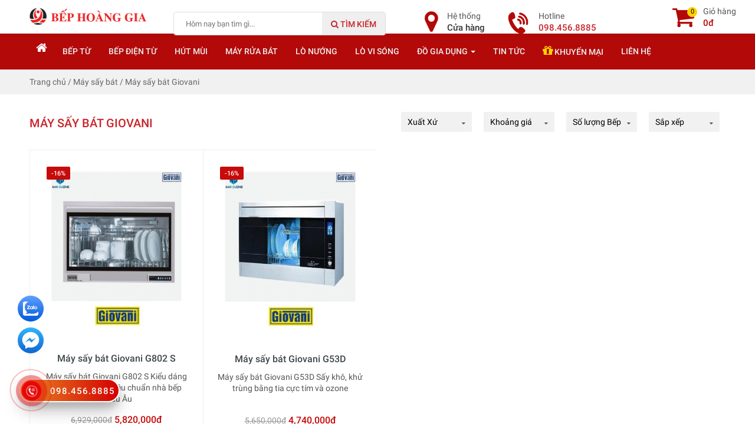

--- FILE ---
content_type: text/html; charset=UTF-8
request_url: https://bephoanggia.com/may-say-bat-giovani.html
body_size: 10466
content:
<!DOCTYPE html>
<html lang="vi-VN" class="no-js mm-hover no-touch">
  <head>
  	<title>Máy sấy bát Giovani chính hãng giá tốt| Bếp Hoàng Gia</title>
    <meta charset="utf-8">
	<meta name="author" content="Bếp Hoàng Gia" />
	<meta name="viewport" content="width=device-width, initial-scale=1">
	<meta name="HandheldFriendly" content="true">
	<meta name="description" content="Máy sấy bát Giovani giá rẻ nhất tại Bếp Hoàng Gia. Bảo hành lên đến 2 năm các linh kiện từ hãng. Liên hệ để được hỗ trợ"/>
	<!-- SEO Customize by Le Anh Dan 0936 669 339 -->
	<meta name="abstract" content="Bếp Hoàng Gia chuyên phân phối và bán lẻ bếp từ, bếp điện từ, quạt trang chí được nhập khẩu chính hãng từ các thương hiệu hàng đầu trên thế giới như Bosh, Teka, Fagor, Chefs, Arber, Abbaka, Panasonic, Hunter, QBM…." />
    <meta name="copyright" content="Copyright 2026 by Bếp Hoàng Gia" />
    <meta name="robots" content="index,follow" />    <!-- SEO Customize by Le Anh Dan End New -->
    <link href="https://bephoanggia.com/favicon.png" rel="shortcut icon" />
        <link rel="canonical" href="https://bephoanggia.com/may-say-bat-giovani.html" />
        <!-- SEO Customize by Le Anh Dan -->
    <meta property="og:locale" content="vi_VN" />
    <meta property="og:type" content="category" />
    <meta property="og:title" content="Máy sấy bát Giovani chính hãng giá tốt| Bếp Hoàng Gia" />
	<meta property="og:description" content="Máy sấy bát Giovani giá rẻ nhất tại Bếp Hoàng Gia. Bảo hành lên đến 2 năm các linh kiện từ hãng. Liên hệ để được hỗ trợ" />
        <meta property="og:image" content="https://bephoanggia.com/images/giovani(1).jpg"/>
            <meta property="og:url" content="https://bephoanggia.com/may-say-bat-giovani.html" />
    	
	<meta property="og:site_name" content="Siêu thị Bếp Hoàng Gia - Chuyên cung cấp các loại thiết bị nhà bếp nhập khẩu" />
	<meta name="twitter:card" content="summary" />
    <!-- END SEO Customize by Le Anh Dan -->
    <link rel="preload" href="https://bephoanggia.com/public/frontend/fonts/fontawesome-webfont.woff2?v=4.7.0" as="font" crossorigin="anonymous">
    <link href="https://bephoanggia.com/public/frontend/css/styles.css" media="all" type="text/css" rel="stylesheet" />
    <script src="https://bephoanggia.com/public/frontend/js/jquery.min.js" type="text/javascript"></script>
    <!-- HTML5 shim and Respond.js for IE8 support of HTML5 elements and media queries -->
    <!--[if lt IE 9]>
      <script src="https://oss.maxcdn.com/html5shiv/3.7.3/html5shiv.min.js"></script>
      <script src="https://oss.maxcdn.com/respond/1.4.2/respond.min.js"></script>
    <![endif]-->
    <!-- Facebook Pixel Code -->
<script>
!function(f,b,e,v,n,t,s)
{if(f.fbq)return;n=f.fbq=function(){n.callMethod?
n.callMethod.apply(n,arguments):n.queue.push(arguments)};
if(!f._fbq)f._fbq=n;n.push=n;n.loaded=!0;n.version='2.0';
n.queue=[];t=b.createElement(e);t.async=!0;
t.src=v;s=b.getElementsByTagName(e)[0];
s.parentNode.insertBefore(t,s)}(window, document,'script',
'https://connect.facebook.net/en_US/fbevents.js');
fbq('init', '1537591463270497');
fbq('track', 'PageView');
</script>
<noscript><img height="1" width="1" style="display:none"
src="https://www.facebook.com/tr?id=1537591463270497&ev=PageView&noscript=1"
/></noscript>
<!-- End Facebook Pixel Code -->
    </head>
<body class="category">
	<!-- Google Tag Manager (noscript) -->
<noscript><iframe src="https://www.googletagmanager.com/ns.html?id=GTM-K7M92X6"
height="0" width="0" style="display:none;visibility:hidden"></iframe></noscript>
<!-- End Google Tag Manager (noscript) -->
<!-- Facebook Pixel Code -->
<script>
!function(f,b,e,v,n,t,s)
{if(f.fbq)return;n=f.fbq=function(){n.callMethod?
n.callMethod.apply(n,arguments):n.queue.push(arguments)};
if(!f._fbq)f._fbq=n;n.push=n;n.loaded=!0;n.version='2.0';
n.queue=[];t=b.createElement(e);t.async=!0;
t.src=v;s=b.getElementsByTagName(e)[0];
s.parentNode.insertBefore(t,s)}(window, document,'script',
'https://connect.facebook.net/en_US/fbevents.js');
fbq('init', '4435787396534747');
fbq('track', 'PageView');
</script>
<noscript><img height="1" width="1" style="display:none"
src="https://www.facebook.com/tr?id=4435787396534747&ev=PageView&noscript=1"
/></noscript>
<!-- End Facebook Pixel Code -->	<div class="t3-off-canvas" id="t3-off-canvas">
	  <div class="t3-off-canvas-body">
	    <div id="mobile-menu-wrap" class="t3-module module">
	    	<h3 class="module-title "><span>Quick Navigation</span></h3>
	    					<div class="module-ct"><div id="widget-6" class="widget 0">
				<ul>
    <li><a href="https://bephoanggia.com/">Trang Chủ</a></li>
    <li><a href="https://bephoanggia.com/bep-tu.html">Bếp từ</a></li>
    <li><a href="https://bephoanggia.com/may-hut-mui.html">Máy hút mùi</a></li>
     <li><a href="https://bephoanggia.com/may-rua-bat.html">Máy rửa bát</a></li>
     <li><a href="https://bephoanggia.com/lo-nuong.html">Lò nướng</a></li>
      <li><a href="https://bephoanggia.com/lo-vi-song.html">Lò vi sóng</a></li>
      <li><a href="https://bephoanggia.com/chau-rua-bat.html">Chậu rửa bát</a></li>
      <li><a href="https://bephoanggia.com/voi-rua-bat.html">Vòi rửa bát</a></li>
      <li class="haschild"><a href="https://bephoanggia.com/do-gia-dung.html">Đồ gia dụng</a>
        <ul>
            <li><a href="https://bephoanggia.com/may-loc-nuoc.html">Máy lọc nước</a></li>
            <li><a href="https://bephoanggia.com/noi-bep-tu.html">Bộ nồi Inox</a></li>
          </ul>
       </li>
      <li><a href="https://bephoanggia.com/tin-tuc.html">Tin tức & Sự kiện</a></li>
      <li><a href="https://bephoanggia.com/khuyen-mai.html">Khuyến mại</a></li>
        <li><a href="https://bephoanggia.com/lien-he.html">Liên hệ</a></li>
</ul></div></div>
				    </div>
	  </div>
	</div>
	
	<div class="t3-wrapper" id="wrapper">
	<header>
	<div id="header" class="clearfix">
	<div class="container">
				<div class="logo">
										<a href="https://bephoanggia.com/" title="Siêu thị Bếp Hoàng Gia - Chuyên cung cấp các loại thiết bị nhà bếp nhập khẩu"><img id="logo" src="https://bephoanggia.com/public/frontend/images/logo.png" title="Siêu thị Bếp Hoàng Gia - Chuyên cung cấp các loại thiết bị nhà bếp nhập khẩu" alt="Siêu thị Bếp Hoàng Gia - Chuyên cung cấp các loại thiết bị nhà bếp nhập khẩu"></a>
				</div>
				
				<button data-effect="off-canvas-effect-4" data-nav="#t3-off-canvas" data-pos="right" type="button" class="btn-inverse off-canvas-toggle visible-sm visible-xs">
					<i class="fa fa-bars"></i>
				</button>
				
				<a href="https://bephoanggia.com/cart.html" class="btn-search-mobile visible-xs">
					<i class="fa fa-shopping-cart"></i>
				</a>
				
				
				<div class="header-search">
				<form class="woocommerce-product-search" method="get" action="https://bephoanggia.com/product/search/">
				<input id="search_text" class="search-field" placeholder="Hôm nay bạn tìm gì..." value="" name="site_search" title="Từ khóa tìm kiếm" type="search" autocomplete="off">
				<button type="submit"><i class="fa fa-search"></i> Tìm kiếm</button>
				<div class="ac_results hidden"></div>
				</form>
		
			</div>
			<div class="tool-phone hidden-xs"><a href="tel:098.456.8885"><i class="icon-phone"></i><span>Hotline <strong>098.456.8885</strong></span></a></div>
			<div class="tool-map hidden-xs"><a href="https://bephoanggia.com/cua-hang.html"><i class="fa fa-map-marker"></i><span>Hệ thống<strong>Cửa hàng</strong><br></span></a></div>
			<div class="tool-cart hidden-xs"><a href="https://bephoanggia.com/cart.html"><span class="cart-qty">0</span><i class="fa fa-shopping-cart"></i><span>Giỏ hàng<strong>0đ</strong><br></span></a></div>
			
		
	</div>
	</div>
	<div id="mainnav" class="hidden-sm hidden-xs">
	<div class="container">
	<nav>
	<ul class="nav"><li class='menu-item-1'><a class='' href='https://bephoanggia.com/'><i class="fa fa-home"></i></a></li><li class='menu-item-2'><a class='' href='https://bephoanggia.com/bep-tu.html'>Bếp từ</a></li><li class='menu-item-18'><a class='' href='https://bephoanggia.com/bep-dien-tu.html'>Bếp điện từ</a></li><li class='menu-item-3'><a class='' href='https://bephoanggia.com/may-hut-mui.html'>Hút mùi</a></li><li class='menu-item-4'><a class='' href='https://bephoanggia.com/may-rua-bat.html'>Máy rửa bát</a></li><li class='menu-item-5'><a class='' href='https://bephoanggia.com/lo-nuong.html'>Lò nướng</a></li><li class='menu-item-6'><a class='' href='https://bephoanggia.com/lo-vi-song.html'>Lò vi sóng</a></li><li class='menu-item-12 haschild'><a class='parent ' href='https://bephoanggia.com/do-gia-dung.html'><span>Đồ gia dụng <span class='caret'></span></span></a><ul class="nav"><li class='menu-item-16'><a class='' href='https://bephoanggia.com/may-loc-nuoc.html'>Máy lọc nước</a></li><li class='menu-item-7'><a class='' href='https://bephoanggia.com/chau-rua-bat.html'>Chậu rửa</a></li><li class='menu-item-13'><a class='' href='https://bephoanggia.com/voi-rua-bat.html'>Vòi rửa</a></li><li class='menu-item-14'><a class='' href='https://bephoanggia.com/noi-bep-tu.html'>Nồi bếp từ</a></li></ul></li><li class='menu-item-17'><a class='' href='https://bephoanggia.com/tin-tuc.html'>Tin tức</a></li><li class='menu-item-19'><a class='' href='https://bephoanggia.com/khuyen-mai.html'><i class="fa fa-gift"></i> Khuyến mại</a></li><li class='menu-item-15'><a class='' href='https://bephoanggia.com/lien-he.html'>Liên hệ</a></li></ul>	</nav>
	</div>
</div>	</header>
	
	<div id="mainwrap">
		
	    <div id="main-body" class="clearfix">
	    	<div class="breadcrumb" vocab="https://schema.org/" typeof="BreadcrumbList">
<div class="container">
	<span property="itemListElement" typeof="ListItem">
		<a property="item" typeof="WebPage" href="https://bephoanggia.com/"><span property="name">Trang chủ</span></a>
		<meta property="position" content="1">
	</span> / 
													 
	<span property="itemListElement" typeof="ListItem">
		<a property="item" typeof="WebPage" href="https://bephoanggia.com/may-say-bat.html"><span property="name">Máy sấy bát</span></a>
		<meta property="position" content="2">
	</span> / 
	<span property="itemListElement" typeof="ListItem">
		<span property="name">Máy sấy bát Giovani</span>
		<meta property="position" content="3">
	</span> 
									
		
</div>
</div><div id="layout-fullwidth" class="container">
    <div id="category-full-width">
    
    <div id="full-content">
    	<div class="hidden-xs clearfix" style="margin-top: 20px;">
                </div>
        
        <div id="top-filter" class="clearfix">
	<div class="boxfixed attribute-check ">
	<div class="filter-bar">
  <div class="box-produce">
	
	<div class="box-filter-check">
	<div class="row">
	<div class="col-lg-3 col-md-3 col-sm-12 col-xs-12">
	<h1 class="category-title"> Máy sấy bát Giovani</h1>
	</div>
	<div class="col-lg-9 col-md-9 col-sm-12 col-xs-12">
<div class="attribute-check">
						
		<div id="chooseatt_11" class="attribute-block">
		<div class="label-title"><span>Xuất Xứ</span></div>
                      <div class="att-scroll"><ul></ul><input type="hidden" name="val_select[]" class="val_select" value=""></div>		</div>
				
		<div id="chooseatt_22" class="attribute-block">
		<div class="label-title"><span>Khoảng giá</span></div>
                      <div class="att-scroll"><ul></ul><input type="hidden" name="val_select[]" class="val_select" value=""></div>		</div>
				
		<div id="chooseatt_1" class="attribute-block">
		<div class="label-title"><span>Số lượng Bếp</span></div>
                      <div class="att-scroll"><ul></ul><input type="hidden" name="val_select[]" class="val_select" value=""></div>		</div>
				<div id="chooseatt_0" class="attribute-block">
			<div class="label-title"><span>Sắp xếp</span></div>
			<div class="att-scroll">
				<ul>
				<li><input type="radio" id="sort_ordering_desc" name="sort_by" class="sort_by" value="ordering-desc" checked="checked"/> <label for="sort_ordering_desc">Bán chạy nhất</label></li>
				<li><input type="radio" id="sort_id_desc" name="sort_by" class="sort_by" value="id-desc"/> <label for="sort_id_desc">Sản phẩm mới</label></li>
				<li><input type="radio" id="sort_price_asc" name="sort_by" class="sort_by" value="price-asc"/> <label for="sort_price_asc">Giá tăng dần</label></li>
				<li><input type="radio" id="sort_price_desc" name="sort_by" class="sort_by" value="price-desc"/> <label for="sort_price_desc">Giá giảm dần</label></li>
				</ul>
			</div>
		</div>
		
</div>
</div>	
</div>
</div>
</div>
<script type="text/javascript">
		        	jQuery(document).ready(function(){
		        				        		var select_att = null;
		        		$('.attribute-check #chooseatt_1 input[type=radio]').click(function() {
		        			select_att = this.value;
		        			var type_attribute = 1;
		        			$('#close_'+this.value).removeClass('hidden');
		        		    $('#chooseatt_1 .val_select').val(select_att);
		        		    var dataname = $(this).attr("data-name");
		        		    filter(dataname,type_attribute);

		        		    var label1 = ($("label[for='" + $(this).attr('id') + "']")).text();
			        		var label  = $(this).parent().parent().parent().parent().attr('id'); 
		        		    $('#'+label+' .label-title span').text(label1);
		        		    $('#'+label+' .label-title').addClass('active');
		        		    
		        		});
		        		
		        				        		var select_att = null;
		        		$('.attribute-check #chooseatt_11 input[type=radio]').click(function() {
		        			select_att = this.value;
		        			var type_attribute = 11;
		        			$('#close_'+this.value).removeClass('hidden');
		        		    $('#chooseatt_11 .val_select').val(select_att);
		        		    var dataname = $(this).attr("data-name");
		        		    filter(dataname,type_attribute);

		        		    var label1 = ($("label[for='" + $(this).attr('id') + "']")).text();
			        		var label  = $(this).parent().parent().parent().parent().attr('id'); 
		        		    $('#'+label+' .label-title span').text(label1);
		        		    $('#'+label+' .label-title').addClass('active');
		        		    
		        		});
		        		
		        				        		var select_att = null;
		        		$('.attribute-check #chooseatt_22 input[type=radio]').click(function() {
		        			select_att = this.value;
		        			var type_attribute = 22;
		        			$('#close_'+this.value).removeClass('hidden');
		        		    $('#chooseatt_22 .val_select').val(select_att);
		        		    var dataname = $(this).attr("data-name");
		        		    filter(dataname,type_attribute);

		        		    var label1 = ($("label[for='" + $(this).attr('id') + "']")).text();
			        		var label  = $(this).parent().parent().parent().parent().attr('id'); 
		        		    $('#'+label+' .label-title span').text(label1);
		        		    $('#'+label+' .label-title').addClass('active');
		        		    
		        		});
		        		
		        								$('input[type=radio][name=sort_by]').change(function() {
		        		    filter(0,0);
		        		    var label1 = ($("label[for='" + $(this).attr('id') + "']")).text();
			        		var label  = $(this).parent().parent().parent().parent().attr('id'); 
		        		    $('#'+label+' .label-title span').text(label1);
		        		    $('#'+label+' .label-title').addClass('active');
			        		
		        		});
			        });

		        	function remove_choosed(attribute_id)
		        	{
		        		$('.choosed a[data-type="'+attribute_id+'"]').remove();
		        		$('#chooseatt_'+attribute_id+' .val_select').val('');
		        		$('#chooseatt_'+attribute_id+' input:radio').attr("checked", false);
		        		
		        		if( $('.choosed').empty() )
		        		if ($('.choosed').html().trim()) 
			        	{
		        			$('#loader').removeClass('hidden');
		        				var attribute = $("input[name='val_select[]']").map(function(){return $(this).val();}).get();
	    			        	var catid = 179;
	    			        	var sort_by = $(".attribute-block input[type='radio'].sort_by:checked").val();
	    			        	$.post("https://bephoanggia.com/product/filter/", {attribute:attribute,catid:catid,sort_by:sort_by},
	    			        	function(data){
	    			        		$('#loader').addClass('hidden');
	    			        		$('.pagination').remove();
	    			        		html = data.return_data;
	    			        		$(".product-grid .mod-products").html(html);			        			
	    			        	}, "json");
		        		}
		        		else{
		        			window.location.reload();
		        		}
		        	}
		        	
			        function filter(dataname,type_attribute)
			        {
			        	if(dataname !== 0 && type_attribute !== 0)
				        {
    			        	$('.choosed a[data-type="'+type_attribute+'"]').remove();
    			        	var td_productCode = '<a onclick="remove_choosed('+type_attribute+')" data-type="'+type_attribute+'" data-id=""><span>'+dataname+'</span><i class="fa fa-times"></i></a>';
    			        	    
    			        	$('.choosed').prepend(td_productCode);
				        }
				        //alert(1);

			        	//var addedProductCodes = [];  //Move to above function
					    //addedProductCodes.push(td_productCode);
				        /* var td_productCode = '<a href="#" class="data-type-'+type_attribute+'" data-id=""><span>'+dataname+'</span><i class="fa fa-times"></i></a>';
				        var index = $.inArray(td_productCode, addedProductCodes);
				        if (index >= 0) {
				        	alert("You already added this Product");
				        } else {
				        $('.choosed').prepend(td_productCode);
				        	addedProductCodes.push(td_productCode);
				        }
				        */            
				        $('#loader').removeClass('hidden');
			        	var attribute = $("input[name='val_select[]']").map(function(){return $(this).val();}).get();
			        	var catid = 179;
			        	var sort_by = $(".attribute-block input[type='radio'].sort_by:checked").val();
			        	
			        	$.post("https://bephoanggia.com/product/filter/", {attribute:attribute,catid:catid,sort_by:sort_by},
			        	function(data){
			        		$('#loader').addClass('hidden');
			        		$('.pagination').remove();
			        		//$('.att-scroll').addClass('hidden');
			        		html = data.return_data;
			        		$(".product-grid .mod-products").html(html);
			        		$('#load_more').addClass('hidden');
			        	}, "json");
			        }


			        
</script>
</div>
</div>
</div>
    	<div class="box">
    	<div class="product-grid"> 
    		<div class="mod-products">
    		    		<div class="product-cols"><div class="product-block product-1364"><div class="thumbnail-item">
				<a href="https://bephoanggia.com/may-say-bat-giovani-g802-s.html" title="Máy sấy bát Giovani G802 S">
				<span class="product-sale-percent">-16%</span><img alt="Máy sấy bát Giovani G802 S" title="Máy sấy bát Giovani G802 S" src="https://bephoanggia.com/images/thumbs/Giovani_G802_S.jpg" class="img-responsive"><span class="brand-logo" style="background-image: url(https://bephoanggia.com/images/manufacturers/giovani1.jpg)"></span>
				</a></div><div class="product-meta"><h2 class="name"><a href="https://bephoanggia.com/may-say-bat-giovani-g802-s.html" title="Máy sấy bát Giovani G802 S">Máy sấy bát Giovani G802 S</a></h2><p class="desc hidden-sm hidden-xs">Máy sấy bát Giovani G802 S Kiểu dáng sang trọng theo tiêu chuẩn nhà bếp Châu Âu</p>
    				<div class="price"><span class="price-old">6,929,000đ</span>  <span class="price-new">5,820,000đ</span></div></div></div></div><div class="product-cols"><div class="product-block product-1363"><div class="thumbnail-item">
				<a href="https://bephoanggia.com/may-say-bat-giovani-g53d.html" title="Máy sấy bát Giovani G53D">
				<span class="product-sale-percent">-16%</span><img alt="Máy sấy bát Giovani G53D" title="Máy sấy bát Giovani G53D" src="https://bephoanggia.com/images/thumbs/Giovani_G53D.jpg" class="img-responsive"><span class="brand-logo" style="background-image: url(https://bephoanggia.com/images/manufacturers/giovani1.jpg)"></span>
				</a></div><div class="product-meta"><h2 class="name"><a href="https://bephoanggia.com/may-say-bat-giovani-g53d.html" title="Máy sấy bát Giovani G53D">Máy sấy bát Giovani G53D</a></h2><p class="desc hidden-sm hidden-xs">Máy sấy bát Giovani G53D Sấy khô, khử trùng bằng tia cực tím và ozone</p>
    				<div class="price"><span class="price-old">5,650,000đ</span>  <span class="price-new">4,740,000đ</span></div></div></div></div>    		    		</div>
    		    	</div>
    	    	<div class="box-content" style="border-bottom: 1px solid #EEE;">
    	<div class="category-description">
    	<p><strong>Máy sấy bát Giovani</strong>&nbsp;là dòng sản phẩm Nhập Khẩu nguyên chiếc chính hãng. &nbsp;Sản xuất trên&nbsp;công nghệ hiện đại, tiết kiệm điện&nbsp;tối ưu. Phong cách thiết kế sang trọng, thanh lịch. Siêu Thị Bếp Hoàng Gia phân phối &nbsp;<strong>Máy sấy bát Giovani</strong>&nbsp;trên toàn quốc với nhiều ưu đãi hấp dẫn nhất thị trường, sản phẩm&nbsp;được bảo hành chính hãng &nbsp;5 năm trên toàn quốc</p>

<p>Tại bếp Hoàng Gia các sản phẩm được đảm bảo chính hãng và có giá tốt nhất thị trường. Liên hệ ngay để có những tư vấn phù hợp</p>    	<p class="dtcvmodetail" style="display: block;" onclick="expand()"><span>Đọc thêm <i>▾</i></span></p>
    	<p class="dtchide" style="display: none;" onclick="collapse()"><span>Rút gọn <i>▴</i></span></p>
    	</div>
    	</div> 
    	    </div>
   
    </div>
    
    
</div>
</div>
<div id="loader" class="hidden"><div id="loadersmall"></div></div>
<script>

$('.manufacturer input[type=radio]').each(function () {
    $(this).change(function() {
     if($(this).is(":checked")) {
    	 window.location = $('input[type=radio]:checked').val();
     }
     });
    });
function expand()
{
	$('.category-description').addClass('dtshow');
	$('.dtcvmodetail').css("display", "none");
	$('.dtchide').css("display", "block");
}

function collapse()
{
	$('.category-description').removeClass('dtshow');
	$('.dtcvmodetail').css("display", "block");
	$('.dtchide').css("display", "none");
	$(window).scrollTop($('.category-description').offset().top);
}
	$(document).ajaxComplete(function() {
    	$('.product-rating').each(function () {
    		var product_id = $(this).attr('class').split(' ')[1];
    		$(this).find('input[type="radio"]').change(function() {
    	    var rating = $(this).val(); //GETS THE NUMBER OF THE STAR
    	       
    	    $.post("https://bephoanggia.com//product/rate_product", { product_id:product_id,rating:rating},
    			function(data){
    				html = data.return_data;
    				alert(html);
    			}, "json");
    	    });
    	      
    	});
	});

    $(document).ready(function(){
        //getcountry(0);
        $("#load_more").click(function(e){
            e.preventDefault();
            var page = $(this).data('val');
            getcountry(page);
        });
    });

    var limit = 20;
    var catid = 179;
    var getcountry = function(page){
        $("#loader").removeClass('hidden');
        $.ajax({
            url:"https://bephoanggia.com//product/getProduct",
            type:'GET',
            data: {limit:limit,page:page,catid:catid}
        }).done(function(response){
            $(".product-grid .mod-products").append(response);
            $("#loader").addClass('hidden');
            $('#load_more').data('val', ($('#load_more').data('val')+1));
            var product_loaded = $( "div.product-cols" ).length;
            if(product_loaded !== 2){
            	$('#load_more .count').text(2 - product_loaded);
            }else{
            	$('#load_more').addClass('hidden');
            }
            //scroll();
        });
    };

    var scroll  = function(){
        $('html, body').animate({
            scrollTop: $('#load_more').offset().top
        }, 1000);
    };
</script>		</div>
	</div>
	
<footer id="footer" class="clearfix">


			<div class="footer-top hidden-xs clearfix">
			<div class="container">
			<div class="row">
				<div class="col-lg-8 col-md-8 col-sm-12">
					<div class="block block-subscribe-footer">
	<div class="row">
	<div class="title-block col-sm-4">
		<h3>ĐĂNG KÝ NHẬN BẢN TIN </h3>
		<p>Cập nhật tin tức, sản phẩm, khuyến mại</p>
	</div>

	<div class="block-content col-sm-8">
		<form id="newsletter-validate-detail" method="post" action="#">

			<div class="input-box">
				<input type="text" onfocus="if(this.value=='Email của bạn...') this.value='';" onblur="if(this.value=='') this.value='Email của bạn...';" value="Email của bạn..." class="input-text required-entry validate-email" title="Sign up for our newsletter" id="newsletter" name="email">
			</div>
			<div class="actions">
				<button class="btn button" title="Subscribe" type="submit"><i class="fa fa-send"></i> Đăng ký</button>
			</div>
		</form>
	</div></div>
</div>
				</div>
				
				<div class="col-lg-2 col-md-3 col-sm-4 col-xs-12">
				<div class="cskh"></div>
			</div>
			<div class="col-lg-2 col-md-3 col-sm-4 col-xs-12">
				<p class="hotline"><i class="fa fa-phone"></i> 0984.568.885</p>
			</div>
			
				</div>
				</div>
	</div>
	<div class="footer-top2 clearfix">			
	<div class="container">
			<div class="agency">
			<h3>HỆ THỐNG <span>ĐẠI LÝ BẾP HOÀNG GIA</span> TRÊN TOÀN QUỐC</h3>
			<div class="row">
                <div class="col-md-4 col-sm-4 col-xs-12 mienbac">
                <span class="h3-title"><a onclick="show_location('mienbac')"><i class="fa fa-map-marker"></i> Miền Bắc <span class="show_location visible-xs"><i class="fa fa-plus"></i></span></a></span>
                <div class="box-content hidden-xs">
                <ul><li class='menu-item-1'><strong><a rel='nofollow' href='https://bephoanggia.com/cua-hang/ha-noi.html'><span>Hà Nội</a></strong><br/><i class="fa fa-map-marker"></i> <a rel="nofollow" href="https://bephoanggia.com/cua-hang/ha-noi.html">92 Hoàng Quốc Việt, Q.Cầu Giấy</a> - <i class="fa fa-phone"></i> 0984568885<br/></li><li class='menu-item-23'><strong><a rel='nofollow' href='https://bephoanggia.com/cua-hang/hai-phong.html'><span>Hải Phòng</a></strong><br/><i class="fa fa-map-marker"></i> <a rel="nofollow" href="https://bephoanggia.com/cua-hang/hai-phong.html">257 Tô Hiệu, TP Hải Phòng</a> - <i class="fa fa-phone"></i> 0966.687.348<br/></li><li class='menu-item-38'><strong><a rel='nofollow' href='https://bephoanggia.com/cua-hang/quang-ninh.html'><span>Quảng Ninh</a></strong><br/><i class="fa fa-map-marker"></i> <a rel="nofollow" href="https://bephoanggia.com/cua-hang/quang-ninh.html">KHo hàng, TP Hạ Long</a> - <i class="fa fa-phone"></i> 098.456.8885<br/><i class="fa fa-map-marker"></i> <a rel="nofollow" href="https://bephoanggia.com/cua-hang/quang-ninh.html">113 Quang Trung, TP Uông Bí</a> - <i class="fa fa-phone"></i> 0969857996<br/></li><li class='menu-item-64'><strong><a rel='nofollow' href='https://bephoanggia.com/cua-hang/hung-yen.html'><span>Hưng Yên</a></strong><br/><i class="fa fa-map-marker"></i> <a rel="nofollow" href="https://bephoanggia.com/cua-hang/hung-yen.html">Số 507 Nguyễn Văn Linh, TP Hưng Yên</a> - <i class="fa fa-phone"></i> 0973148366<br/></li><li class='menu-item-31'><strong><a rel='nofollow' href='https://bephoanggia.com/cua-hang/bac-ninh.html'><span>Bắc Ninh</a></strong><br/><i class="fa fa-map-marker"></i> <a rel="nofollow" href="https://bephoanggia.com/cua-hang/bac-ninh.html">29 Nguyễn Trãi, TP Bắc Ninh</a> - <i class="fa fa-phone"></i> 0918.547.887<br/></li><li class='menu-item-7'><strong><a rel='nofollow' href='https://bephoanggia.com/cua-hang/nam-dinh.html'><span>Nam Định</a></strong><br/><i class="fa fa-map-marker"></i> <a rel="nofollow" href="https://bephoanggia.com/cua-hang/nam-dinh.html">Nam Định ( Nay Ninh Bình)</a> - <i class="fa fa-phone"></i> 0979795483<br/></li><li class='menu-item-72'><strong><a rel='nofollow' href='https://bephoanggia.com/cua-hang/hai-duong.html'><span>Hải Dương ( Nay Hải Phòng )</a></strong><br/><i class="fa fa-map-marker"></i> <a rel="nofollow" href="https://bephoanggia.com/cua-hang/hai-duong.html">75 Thống Nhất, TP. Hải Dương </a> - <i class="fa fa-phone"></i> 0965883887<br/></li><li class='menu-item-14'><strong><a rel='nofollow' href='https://bephoanggia.com/cua-hang/ha-nam.html'><span>Hà Nam</a></strong><br/><i class="fa fa-map-marker"></i> <a rel="nofollow" href="https://bephoanggia.com/cua-hang/ha-nam.html">95 Lê Công Thanh, TP Phủ Lý</a> - <i class="fa fa-phone"></i> 0979 795 483<br/></li><li class='menu-item-53'><strong><a rel='nofollow' href='https://bephoanggia.com/cua-hang/thai-binh.html'><span>Thái Bình</a></strong><br/><i class="fa fa-map-marker"></i> <a rel="nofollow" href="https://bephoanggia.com/cua-hang/thai-binh.html">Kho Hàng TP Thái Bình</a> - <i class="fa fa-phone"></i> 0979795483<br/></li><li class='menu-item-40'><strong><a rel='nofollow' href='https://bephoanggia.com/cua-hang/bac-giang.html'><span>Bắc Giang</a></strong><br/><i class="fa fa-map-marker"></i> <a rel="nofollow" href="https://bephoanggia.com/cua-hang/bac-giang.html">KHo hàng Hùng Vương, TP Bắc Giang</a> - <i class="fa fa-phone"></i> 0984568885<br/></li><li class='menu-item-66'><strong><a rel='nofollow' href='https://bephoanggia.com/cua-hang/ninh-binh.html'><span>Ninh Bình</a></strong><br/><i class="fa fa-map-marker"></i> <a rel="nofollow" href="https://bephoanggia.com/cua-hang/ninh-binh.html">151 Lương Văn Thăng, TP Ninh Bình</a> - <i class="fa fa-phone"></i> 0965022034 <br/></li><li class='menu-item-9'><strong><a rel='nofollow' href='https://bephoanggia.com/cua-hang/vinh-phuc.html'><span>Vĩnh Phúc</a></strong><br/><i class="fa fa-map-marker"></i> <a rel="nofollow" href="https://bephoanggia.com/cua-hang/vinh-phuc.html">Kho Mê Linh, TP Vĩnh Yên</a> - <i class="fa fa-phone"></i> 098.456.8885<br/></li></ul>                </div>
                </div>

                <div class="col-md-4 col-sm-4 col-xs-12 mientrung">
                <span class="h3-title"><a onclick="show_location('mientrung')"><i class="fa fa-map-marker"></i> Miền Trung <span class="show_location visible-xs"><i class="fa fa-plus"></i></span></a></span>
                <div class="box-content hidden-xs">
                <ul><li class='menu-item-54'><strong><a rel='nofollow' href='https://bephoanggia.com/cua-hang/thanh-hoa.html'><span>Thanh Hóa</a></strong><br/><i class="fa fa-map-marker"></i> <a rel="nofollow" href="https://bephoanggia.com/cua-hang/thanh-hoa.html">236 Tống Duy Tân, TP Thanh Hóa</a> - <i class="fa fa-phone"></i> 0977.743.695<br/></li><li class='menu-item-58'><strong><a rel='nofollow' href='https://bephoanggia.com/cua-hang/nghe-an.html'><span>Nghệ An</a></strong><br/><i class="fa fa-map-marker"></i> <a rel="nofollow" href="https://bephoanggia.com/cua-hang/nghe-an.html">68 Phan Đình Phùng, TP Vinh</a> - <i class="fa fa-phone"></i> 0982.896.887<br/></li><li class='menu-item-33'><strong><a rel='nofollow' href='https://bephoanggia.com/cua-hang/hue.html'><span>Huế</a></strong><br/><i class="fa fa-map-marker"></i> <a rel="nofollow" href="https://bephoanggia.com/cua-hang/hue.html">16 Hùng Vương, TP. Huế</a> - <i class="fa fa-phone"></i> 096.234.3669<br/></li><li class='menu-item-25'><strong><a rel='nofollow' href='https://bephoanggia.com/cua-hang/da-nang.html'><span>Đà Nẵng</a></strong><br/><i class="fa fa-map-marker"></i> <a rel="nofollow" href="https://bephoanggia.com/cua-hang/da-nang.html">839 Nguyễn Hữu Thọ, Q. Cẩm Lệ</a> - <i class="fa fa-phone"></i> 0965888680<br/></li><li class='menu-item-44'><strong><a rel='nofollow' href='https://bephoanggia.com/cua-hang/nha-trang.html'><span>Nha Trang</a></strong><br/><i class="fa fa-map-marker"></i> <a rel="nofollow" href="https://bephoanggia.com/cua-hang/nha-trang.html">57 Lê Hồng Phong, TP Nha Trang</a> - <i class="fa fa-phone"></i> 0978.485.289<br/></li></ul>                </div>
                </div>
                
                
                <div class="col-md-4 col-sm-4 col-xs-12 miennam">
                <span class="h3-title"><a onclick="show_location('miennam')"><i class="fa fa-map-marker"></i> Miền Nam <span class="show_location visible-xs"><i class="fa fa-plus"></i></span></a></span>
                <div class="box-content hidden-xs">
                <ul><li class='menu-item-26'><strong><a rel='nofollow' href='https://bephoanggia.com/cua-hang/ho-chi-minh.html'><span>Hồ Chí Minh</a></strong><br/><i class="fa fa-map-marker"></i> <a rel="nofollow" href="https://bephoanggia.com/cua-hang/ho-chi-minh.html">515 Hoàng Văn Thụ, P4, Q. Tân Bình</a> - <i class="fa fa-phone"></i> 0979899567<br/></li><li class='menu-item-32'><strong><a rel='nofollow' href='https://bephoanggia.com/cua-hang/vung-tau.html'><span>Vũng Tàu ( Nay HCM)</a></strong><br/><i class="fa fa-map-marker"></i> <a rel="nofollow" href="https://bephoanggia.com/cua-hang/vung-tau.html">575 Nguyễn An Ninh,  Vũng Tàu</a> - <i class="fa fa-phone"></i> 0979.555.853<br/></li><li class='menu-item-43'><strong><a rel='nofollow' href='https://bephoanggia.com/cua-hang/dong-nai.html'><span>Đồng Nai</a></strong><br/><i class="fa fa-map-marker"></i> <a rel="nofollow" href="https://bephoanggia.com/cua-hang/dong-nai.html">969 Phạm Văn Thuận, TP. Biên Hòa</a> - <i class="fa fa-phone"></i> 0947.235.885<br/></li><li class='menu-item-42'><strong><a rel='nofollow' href='https://bephoanggia.com/cua-hang/can-tho.html'><span>Cần Thơ</a></strong><br/><i class="fa fa-map-marker"></i> <a rel="nofollow" href="https://bephoanggia.com/cua-hang/can-tho.html">Kho Trần Hưng Đạo - TP Cần Thơ</a> - <i class="fa fa-phone"></i> 0979899567<br/></li></ul>                </div>
                </div>
			</div>
	</div>
	</div>
	</div>
	<div class="footer-top1 clearfix">
	<div class="container">
	<div class="row">	
				<div class="col-lg-2 col-md-3 col-sm-4 col-xs-6">
					            			<div id="widget-7" class="widget 1">
	<h3 class="widget-title">Chính sách</h3>	<ul>
<li><a href="https://bephoanggia.com/huong-dan-thanh-toan.html">Khiếu nại & Bảo hành</a></li>
  <li><a href="https://bephoanggia.com/huong-dan-thanh-toan.html">Hình thức thanh toán</a></li>
<li><a href="https://bephoanggia.com/chinh-sach-doi-tra-hang.html">Chính sách đổi trả,</a></li>
<li><a href="https://bephoanggia.com/quy-trinh-xu-ly-khieu-nai.html">Điều khoản quy định</a></li>
<li><a href="https://bephoanggia.com/chinh-sach-bao-mat.html">Chính sách bảo mật</a></li>
<li><a href="https://bephoanggia.com/chinh-sach-van-chuyen.html">Chính sách vận chuyển</a></li>
</ul></div>            						</div>
				
				<div class="col-lg-2 col-md-3 col-sm-4 col-xs-6 footer-support">
					            			<div id="widget-4" class="widget 0">
	<h3 class="widget-title">Tổng đài hỗ trợ</h3>	<ul>
<li>
<i class="fa fa-phone"></i> Tư vấn trực tiếp<br> <span>098.456.8885</span>
</li>
<li><i class="fa fa-mobile"></i> Khiếu nại & Bảo hành<br> <span>08.8884.8886</span>
</li>
<li><em>Phục vụ 24/7(cả ngày lễ và chủ nhật)</em></li>
</ul></div>            						</div>
				
				<div class="col-lg-2 col-md-2 col-sm-4 hidden-xs">
				        			<div id="widget-3" class="widget 1">
	<h3 class="widget-title">Liên kết</h3>	<ul>
<li><a href="https://bephoanggia.com/gioi-thieu.html">Về Bếp Hoàng Gia</a></li>
  <li><a href="https://bephoanggia.com/huong-dan-thanh-toan.html">Thanh toán</a></li>
<li><a href="https://bephoanggia.com/hoi-dap.html">Hỏi đáp</a></li>
<li><a href="https://bephoanggia.com/khuyen-mai.html">Khuyến mại</a></li>
  <li><a href="https://bephoanggia.com/tin-tuc.html">Cẩm nang tư vấn</a></li>
<li><a href="https://bephoanggia.com/lien-he.html">Liên hệ nhanh</a></li>
</ul></div>        						</div>
				
    <div class="col-lg-6 col-md-4 col-sm-12 col-xs-12">
    	    		<div id="widget-9" class="widget 1">
		<div class="cam-ket">
<strong class="text-center" style="display: block; margin-bottom: 20px; font-size: 18px; text-transform: uppercase; color: #c9252c">Cam kết bán hàng!</strong>
<ul>
    <li><i class="fa fa-star"></i> Sản phẩm và mẫu mã đa đạng</li>
    <li><i class="fa fa-star"></i> Sản phẩm nhập khẩu chính hãng</li>
    <li><i class="fa fa-star"></i> Cam kết giá bán rẻ nhất</li>
    <li><i class="fa fa-star"></i> Đổi trả hàng linh hoạt, 7 ngày miễn phí</li>
    <li><i class="fa fa-star"></i> Lắp đặt tận nơi, hoàn toàn miễn phí</li>
    <li><i class="fa fa-star"></i> Giá tốt nhất và nhiều ưu đãi nhất</li>
    <li><i class="fa fa-star"></i> Chăm sóc khách hàng tốt nhất</li>
    <li><i class="fa fa-star"></i> Miễn phí vận chuyển toàn quốc</li>
    </ul>				
 </div></div>    	    </div>
</div></div>

			</div>
			
	
	<div id="powered" class="clearfix">
	<div class="container">© 2026 <a href="https://www.bephoanggia.com" target="_blank"><strong>Bếp Hoàng Gia</strong></a></div>
	
	</div>
</footer>
</div>

<script type="text/javascript">
$(function () {

    $('.product-check input').click(updateTextArea);
    updateTextArea();
});

function updateTextArea() {

    var allVals = [];
    $('.product-check :checked').each(function () {
        allVals.push($(this).val());
    });
    $('#products_select').val(allVals)
}
</script>
<script>!function(s,u,b,i,z){var o,t,r,y;s[i]||(s._sbzaccid=z,s[i]=function(){s[i].q.push(arguments)},s[i].q=[],s[i]("setAccount",z),r=["widget.subiz.net","storage.googleapis"+(t=".com"),"app.sbz.workers.dev",i+"a"+(o=function(k,t){var n=t<=6?5:o(k,t-1)+o(k,t-3);return k!==t?n:n.toString(32)})(20,20)+t,i+"b"+o(30,30)+t,i+"c"+o(40,40)+t],(y=function(k){var t,n;s._subiz_init_2094850928430||r[k]&&(t=u.createElement(b),n=u.getElementsByTagName(b)[0],t.async=1,t.src="https://"+r[k]+"/sbz/app.js?accid="+z,n.parentNode.insertBefore(t,n),setTimeout(y,2e3,k+1))})(0))}(window,document,"script","subiz","acqqxqgvzglihwvapdff")</script>
<script type="application/ld+json">
{
  "@context": "http://schema.org",
  "@type": "LocalBusiness",
  "@id": "bephoanggia.com/",
  "url": "https://bephoanggia.com/",
  "name": "Công Ty TNHH DV&TM Thành Huong",
  "image": "https://bephoanggia.com/public/frontend/images/logo.png",
  "priceRange": "100000VND-1000000VND",
  "email": "bephoanggia2019@gmail.com",
  "telephone": "+84984568885",
  "description": "Công Ty TNHH DV&TM Thành Huong chuyên cung cấp các thiết bị nhà bếp như bếp từ, hút mùi, chậu rửa đến từ các thương hiệu nổi tiếng trên thế giới, chất lượng hoàn hảo, dịch vụ hậu mãi bảo hành tốt nhất hiện nay...",
  "address": {
    "@type": "PostalAddress",
    "streetAddress": "162 Tây SƠn",
    "addressLocality": "Quận Đống Đa",
    "addressRegion":"Hà Nội",
    "postalCode": "100000",
    "addressCountry": "VN"
  },
  "geo": {
    "@type": "GeoCoordinates",
    "latitude": 21.0115864,
    "longitude": 105.82560130000002
  },
  "openingHoursSpecification": {
    "@type": "OpeningHoursSpecification",
    "dayOfWeek": [
      "Monday",
      "Tuesday",
      "Wednesday",
      "Thursday",
      "Friday",
      "Saturday",
	  "Sunday"
    ],
    "opens": "08:00",
    "closes": "21:30"
  },
  "sameAs": [
    "https://twitter.com/bephoanggia32",
    "https://www.youtube.com/channel/UCdpaQrWHrg5_I0AIRnqi89w",
    "https://www.pinterest.com/bephoanggia2019/",
    "https://www.linkedin.com/in/b%E1%BA%BFp-ho%C3%A0ng-gia-97178b182",
    "https://medium.com/@bephoanggia2019/edit",
    "https://www.reddit.com/user/bephoanggia/",
    "https://www.tumblr.com/settings/account",
    "",
    "",
    "",
    ""
	
  ]
}
</script>

<script type="application/ld+json">
{
  "@context": "http://schema.org",
  "@type": "Organization",
  "name": "Công Ty TNHH DV&TM Thành Huong",
  "alternateName": "Công Ty TNHH DV&TM Thành Huong",
  "url": "https://bephoanggia.com/",
  "logo": "https://bephoanggia.com/public/frontend/images/logo.png",
  "contactPoint": [{
    "@type": "ContactPoint",
    "telephone": "+84984568885",
    "contactType": "customer service",
    "contactOption": ["TollFree"],
    "areaServed": "VN",
    "availableLanguage": "Vietnamese"
  }]
}
</script>

<script type="application/ld+json">
	{
		"@context": "http://schema.org",
		"@type": "Person",
		"name": "Lê Thị Hương",
		"gender":"Female",
		"telephone": "0918455855                ",
		"email": "mailto:Lehuongqn178@gmail.com",
		"url": "https://bephoangia.com",
		"nationality": "Viet Nam",
		"jobTitle": "Founder tại https://bephoangia.com",
		"worksFor": {
			"@type": "Organization",
			"name": "Công ty TNHH DV&TM Thành Huong"
		},
		"sameAs": [
			"https://www.youtube.com/channel/UC6OfpZC3G5WJBbdqgRMzu1Q",
			"https://twitter.com/LThHng99611739",
			"https://www.pinterest.com/lehuongqn123/",
			"https://www.linkedin.com/in/l%C3%AA-th%E1%BB%8B-h%C6%B0%C6%A1ng-136936182/",
			"https://www.reddit.com/user/lethuhuong123"
		],
		"address": {
			"@type": "PostalAddress",
			"streetAddress": "162 Tây Son",
			"addressLocality": "Quận Đống Đa",
			"addressRegion": "Hà Nội",
			"postalCode": "100000"
		}
	}
</script><div class="hotline-phone-ring-wrap">
			<div class="hotline-phone-ring">
		    <div class="hotline-phone-ring-circle"></div>
		    <div class="hotline-phone-ring-circle-fill"></div>
		    <div class="hotline-phone-ring-img-circle">
		      <a href="tel:0984568885" class="pps-btn-img">
		        <img src="https://bephoanggia.com/public/frontend/images/phone-icon-white.png" alt="098.456.8885" width="50">
		      </a>
		    </div>
		  </div>
		  		  <div class="hotline-bar">
		    <a href="tel:0984568885">
		      <span class="text-hotline">098.456.8885</span>
		    </a>
		  </div>
</div>
<div class="support-bottom">
    <ul>
    	<li><a href="https://zalo.me/3591939102289118714" target="_blank" class="button-zalo"></a></li>
    	<li><a href="https://m.me/sieuthibephoanggiavn" target="_blank" class="button-messenger"></a></li>
    </ul>
    </div>
</body>
</html>